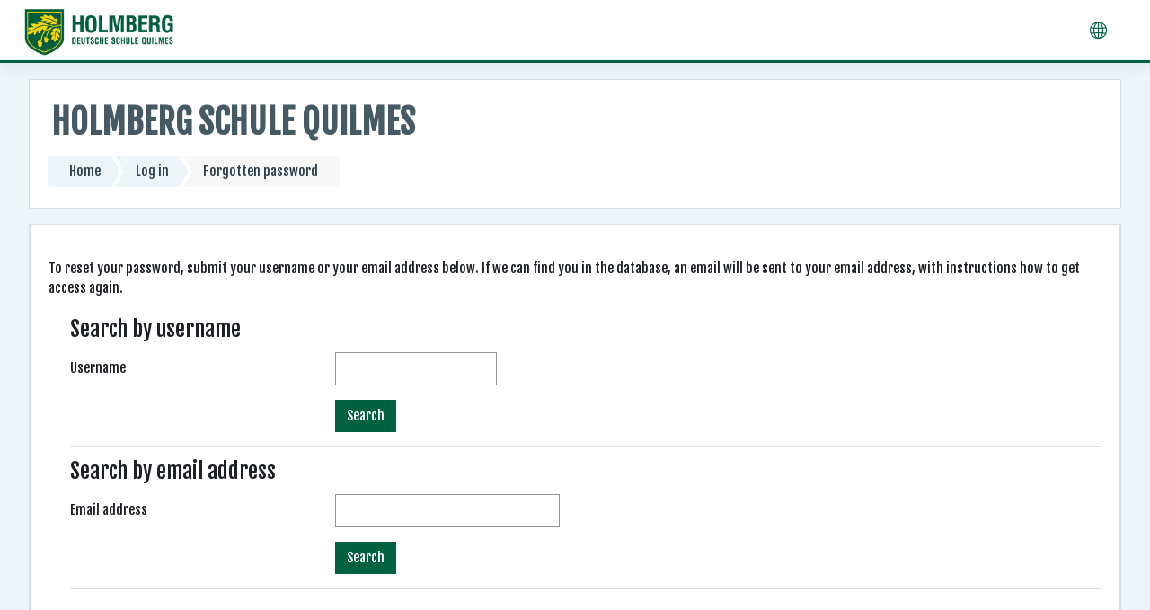

--- FILE ---
content_type: text/html; charset=utf-8
request_url: https://colegio-holmberg.tucampus.org/login/forgot_password.php?lang=en
body_size: 8294
content:
<!DOCTYPE html>

    <html  dir="ltr" lang="en" xml:lang="en">
    <head>
        <title>Forgotten password</title>
        <link rel="shortcut icon" href="https://colegio-holmberg.tucampus.org/pluginfile.php/1/theme_moove/favicon/1760048007/xicono.png.pagespeed.ic.25mU1WYQ56.ico" />
        <meta http-equiv="Content-Type" content="text/html; charset=utf-8" />
<meta name="keywords" content="moodle, Forgotten password" />
<link rel="stylesheet" type="text/css" href="https://colegio-holmberg.tucampus.org/theme/yui_combo.php?rollup/3.17.2/yui-moodlesimple-min.css" /><script id="firstthemesheet" type="text/css">/** Required in order to fix style inclusion problems in IE with YUI **/</script><link rel="stylesheet" type="text/css" href="https://colegio-holmberg.tucampus.org/theme/styles.php/moove/1760048007_1737626776/all" />
<script>
//<![CDATA[
var M = {}; M.yui = {};
M.pageloadstarttime = new Date();
M.cfg = {"wwwroot":"https:\/\/colegio-holmberg.tucampus.org","sesskey":"jBhLhGqNDP","sessiontimeout":"7200","sessiontimeoutwarning":1200,"themerev":"1760048007","slasharguments":1,"theme":"moove","iconsystemmodule":"core\/icon_system_fontawesome","jsrev":"1760048007","admin":"admin","svgicons":true,"usertimezone":"America\/Argentina\/Buenos_Aires","contextid":1,"langrev":1764918199,"templaterev":"1760048007"};var yui1ConfigFn = function(me) {if(/-skin|reset|fonts|grids|base/.test(me.name)){me.type='css';me.path=me.path.replace(/\.js/,'.css');me.path=me.path.replace(/\/yui2-skin/,'/assets/skins/sam/yui2-skin')}};
var yui2ConfigFn = function(me) {var parts=me.name.replace(/^moodle-/,'').split('-'),component=parts.shift(),module=parts[0],min='-min';if(/-(skin|core)$/.test(me.name)){parts.pop();me.type='css';min=''}
if(module){var filename=parts.join('-');me.path=component+'/'+module+'/'+filename+min+'.'+me.type}else{me.path=component+'/'+component+'.'+me.type}};
YUI_config = {"debug":false,"base":"https:\/\/colegio-holmberg.tucampus.org\/lib\/yuilib\/3.17.2\/","comboBase":"https:\/\/colegio-holmberg.tucampus.org\/theme\/yui_combo.php?","combine":true,"filter":null,"insertBefore":"firstthemesheet","groups":{"yui2":{"base":"https:\/\/colegio-holmberg.tucampus.org\/lib\/yuilib\/2in3\/2.9.0\/build\/","comboBase":"https:\/\/colegio-holmberg.tucampus.org\/theme\/yui_combo.php?","combine":true,"ext":false,"root":"2in3\/2.9.0\/build\/","patterns":{"yui2-":{"group":"yui2","configFn":yui1ConfigFn}}},"moodle":{"name":"moodle","base":"https:\/\/colegio-holmberg.tucampus.org\/theme\/yui_combo.php?m\/1760048007\/","combine":true,"comboBase":"https:\/\/colegio-holmberg.tucampus.org\/theme\/yui_combo.php?","ext":false,"root":"m\/1760048007\/","patterns":{"moodle-":{"group":"moodle","configFn":yui2ConfigFn}},"filter":null,"modules":{"moodle-core-actionmenu":{"requires":["base","event","node-event-simulate"]},"moodle-core-blocks":{"requires":["base","node","io","dom","dd","dd-scroll","moodle-core-dragdrop","moodle-core-notification"]},"moodle-core-chooserdialogue":{"requires":["base","panel","moodle-core-notification"]},"moodle-core-dragdrop":{"requires":["base","node","io","dom","dd","event-key","event-focus","moodle-core-notification"]},"moodle-core-event":{"requires":["event-custom"]},"moodle-core-formchangechecker":{"requires":["base","event-focus","moodle-core-event"]},"moodle-core-handlebars":{"condition":{"trigger":"handlebars","when":"after"}},"moodle-core-languninstallconfirm":{"requires":["base","node","moodle-core-notification-confirm","moodle-core-notification-alert"]},"moodle-core-lockscroll":{"requires":["plugin","base-build"]},"moodle-core-maintenancemodetimer":{"requires":["base","node"]},"moodle-core-notification":{"requires":["moodle-core-notification-dialogue","moodle-core-notification-alert","moodle-core-notification-confirm","moodle-core-notification-exception","moodle-core-notification-ajaxexception"]},"moodle-core-notification-dialogue":{"requires":["base","node","panel","escape","event-key","dd-plugin","moodle-core-widget-focusafterclose","moodle-core-lockscroll"]},"moodle-core-notification-alert":{"requires":["moodle-core-notification-dialogue"]},"moodle-core-notification-confirm":{"requires":["moodle-core-notification-dialogue"]},"moodle-core-notification-exception":{"requires":["moodle-core-notification-dialogue"]},"moodle-core-notification-ajaxexception":{"requires":["moodle-core-notification-dialogue"]},"moodle-core-popuphelp":{"requires":["moodle-core-tooltip"]},"moodle-core-tooltip":{"requires":["base","node","io-base","moodle-core-notification-dialogue","json-parse","widget-position","widget-position-align","event-outside","cache-base"]},"moodle-core_availability-form":{"requires":["base","node","event","event-delegate","panel","moodle-core-notification-dialogue","json"]},"moodle-backup-backupselectall":{"requires":["node","event","node-event-simulate","anim"]},"moodle-backup-confirmcancel":{"requires":["node","node-event-simulate","moodle-core-notification-confirm"]},"moodle-course-categoryexpander":{"requires":["node","event-key"]},"moodle-course-dragdrop":{"requires":["base","node","io","dom","dd","dd-scroll","moodle-core-dragdrop","moodle-core-notification","moodle-course-coursebase","moodle-course-util"]},"moodle-course-formatchooser":{"requires":["base","node","node-event-simulate"]},"moodle-course-management":{"requires":["base","node","io-base","moodle-core-notification-exception","json-parse","dd-constrain","dd-proxy","dd-drop","dd-delegate","node-event-delegate"]},"moodle-course-util":{"requires":["node"],"use":["moodle-course-util-base"],"submodules":{"moodle-course-util-base":{},"moodle-course-util-section":{"requires":["node","moodle-course-util-base"]},"moodle-course-util-cm":{"requires":["node","moodle-course-util-base"]}}},"moodle-form-dateselector":{"requires":["base","node","overlay","calendar"]},"moodle-form-passwordunmask":{"requires":[]},"moodle-form-shortforms":{"requires":["node","base","selector-css3","moodle-core-event"]},"moodle-question-chooser":{"requires":["moodle-core-chooserdialogue"]},"moodle-question-preview":{"requires":["base","dom","event-delegate","event-key","core_question_engine"]},"moodle-question-searchform":{"requires":["base","node"]},"moodle-availability_completion-form":{"requires":["base","node","event","moodle-core_availability-form"]},"moodle-availability_date-form":{"requires":["base","node","event","io","moodle-core_availability-form"]},"moodle-availability_grade-form":{"requires":["base","node","event","moodle-core_availability-form"]},"moodle-availability_group-form":{"requires":["base","node","event","moodle-core_availability-form"]},"moodle-availability_grouping-form":{"requires":["base","node","event","moodle-core_availability-form"]},"moodle-availability_profile-form":{"requires":["base","node","event","moodle-core_availability-form"]},"moodle-mod_assign-history":{"requires":["node","transition"]},"moodle-mod_attendance-groupfilter":{"requires":["base","node"]},"moodle-mod_bigbluebuttonbn-broker":{"requires":["base","node","datasource-get","datasource-jsonschema","datasource-polling","moodle-core-notification"]},"moodle-mod_bigbluebuttonbn-imports":{"requires":["base","node"]},"moodle-mod_bigbluebuttonbn-modform":{"requires":["base","node"]},"moodle-mod_bigbluebuttonbn-recordings":{"requires":["base","node","datasource-get","datasource-jsonschema","datasource-polling","moodle-core-notification"]},"moodle-mod_bigbluebuttonbn-rooms":{"requires":["base","node","datasource-get","datasource-jsonschema","datasource-polling","moodle-core-notification"]},"moodle-mod_customcert-rearrange":{"requires":["dd-delegate","dd-drag"]},"moodle-mod_quiz-autosave":{"requires":["base","node","event","event-valuechange","node-event-delegate","io-form"]},"moodle-mod_quiz-dragdrop":{"requires":["base","node","io","dom","dd","dd-scroll","moodle-core-dragdrop","moodle-core-notification","moodle-mod_quiz-quizbase","moodle-mod_quiz-util-base","moodle-mod_quiz-util-page","moodle-mod_quiz-util-slot","moodle-course-util"]},"moodle-mod_quiz-modform":{"requires":["base","node","event"]},"moodle-mod_quiz-questionchooser":{"requires":["moodle-core-chooserdialogue","moodle-mod_quiz-util","querystring-parse"]},"moodle-mod_quiz-quizbase":{"requires":["base","node"]},"moodle-mod_quiz-toolboxes":{"requires":["base","node","event","event-key","io","moodle-mod_quiz-quizbase","moodle-mod_quiz-util-slot","moodle-core-notification-ajaxexception"]},"moodle-mod_quiz-util":{"requires":["node","moodle-core-actionmenu"],"use":["moodle-mod_quiz-util-base"],"submodules":{"moodle-mod_quiz-util-base":{},"moodle-mod_quiz-util-slot":{"requires":["node","moodle-mod_quiz-util-base"]},"moodle-mod_quiz-util-page":{"requires":["node","moodle-mod_quiz-util-base"]}}},"moodle-message_airnotifier-toolboxes":{"requires":["base","node","io"]},"moodle-filter_glossary-autolinker":{"requires":["base","node","io-base","json-parse","event-delegate","overlay","moodle-core-event","moodle-core-notification-alert","moodle-core-notification-exception","moodle-core-notification-ajaxexception"]},"moodle-filter_mathjaxloader-loader":{"requires":["moodle-core-event"]},"moodle-editor_atto-editor":{"requires":["node","transition","io","overlay","escape","event","event-simulate","event-custom","node-event-html5","node-event-simulate","yui-throttle","moodle-core-notification-dialogue","moodle-core-notification-confirm","moodle-editor_atto-rangy","handlebars","timers","querystring-stringify"]},"moodle-editor_atto-plugin":{"requires":["node","base","escape","event","event-outside","handlebars","event-custom","timers","moodle-editor_atto-menu"]},"moodle-editor_atto-menu":{"requires":["moodle-core-notification-dialogue","node","event","event-custom"]},"moodle-editor_atto-rangy":{"requires":[]},"moodle-report_eventlist-eventfilter":{"requires":["base","event","node","node-event-delegate","datatable","autocomplete","autocomplete-filters"]},"moodle-report_loglive-fetchlogs":{"requires":["base","event","node","io","node-event-delegate"]},"moodle-gradereport_grader-gradereporttable":{"requires":["base","node","event","handlebars","overlay","event-hover"]},"moodle-gradereport_history-userselector":{"requires":["escape","event-delegate","event-key","handlebars","io-base","json-parse","moodle-core-notification-dialogue"]},"moodle-tool_capability-search":{"requires":["base","node"]},"moodle-tool_lp-dragdrop-reorder":{"requires":["moodle-core-dragdrop"]},"moodle-tool_monitor-dropdown":{"requires":["base","event","node"]},"moodle-assignfeedback_editpdf-editor":{"requires":["base","event","node","io","graphics","json","event-move","event-resize","transition","querystring-stringify-simple","moodle-core-notification-dialog","moodle-core-notification-alert","moodle-core-notification-warning","moodle-core-notification-exception","moodle-core-notification-ajaxexception"]},"moodle-atto_accessibilitychecker-button":{"requires":["color-base","moodle-editor_atto-plugin"]},"moodle-atto_accessibilityhelper-button":{"requires":["moodle-editor_atto-plugin"]},"moodle-atto_align-button":{"requires":["moodle-editor_atto-plugin"]},"moodle-atto_bold-button":{"requires":["moodle-editor_atto-plugin"]},"moodle-atto_charmap-button":{"requires":["moodle-editor_atto-plugin"]},"moodle-atto_clear-button":{"requires":["moodle-editor_atto-plugin"]},"moodle-atto_collapse-button":{"requires":["moodle-editor_atto-plugin"]},"moodle-atto_emojipicker-button":{"requires":["moodle-editor_atto-plugin"]},"moodle-atto_emoticon-button":{"requires":["moodle-editor_atto-plugin"]},"moodle-atto_equation-button":{"requires":["moodle-editor_atto-plugin","moodle-core-event","io","event-valuechange","tabview","array-extras"]},"moodle-atto_fullscreen-button":{"requires":["event-resize","moodle-editor_atto-plugin"]},"moodle-atto_generico-button":{"requires":["moodle-editor_atto-plugin"]},"moodle-atto_h5p-button":{"requires":["moodle-editor_atto-plugin"]},"moodle-atto_html-beautify":{},"moodle-atto_html-button":{"requires":["promise","moodle-editor_atto-plugin","moodle-atto_html-beautify","moodle-atto_html-codemirror","event-valuechange"]},"moodle-atto_html-codemirror":{"requires":["moodle-atto_html-codemirror-skin"]},"moodle-atto_image-button":{"requires":["moodle-editor_atto-plugin"]},"moodle-atto_indent-button":{"requires":["moodle-editor_atto-plugin"]},"moodle-atto_italic-button":{"requires":["moodle-editor_atto-plugin"]},"moodle-atto_link-button":{"requires":["moodle-editor_atto-plugin"]},"moodle-atto_managefiles-button":{"requires":["moodle-editor_atto-plugin"]},"moodle-atto_managefiles-usedfiles":{"requires":["node","escape"]},"moodle-atto_media-button":{"requires":["moodle-editor_atto-plugin","moodle-form-shortforms"]},"moodle-atto_noautolink-button":{"requires":["moodle-editor_atto-plugin"]},"moodle-atto_orderedlist-button":{"requires":["moodle-editor_atto-plugin"]},"moodle-atto_poodll-button":{"requires":["moodle-editor_atto-plugin"]},"moodle-atto_preview-button":{"requires":["moodle-editor_atto-plugin"]},"moodle-atto_recordrtc-button":{"requires":["moodle-editor_atto-plugin","moodle-atto_recordrtc-recording"]},"moodle-atto_recordrtc-recording":{"requires":["moodle-atto_recordrtc-button"]},"moodle-atto_rtl-button":{"requires":["moodle-editor_atto-plugin"]},"moodle-atto_strike-button":{"requires":["moodle-editor_atto-plugin"]},"moodle-atto_subscript-button":{"requires":["moodle-editor_atto-plugin"]},"moodle-atto_superscript-button":{"requires":["moodle-editor_atto-plugin"]},"moodle-atto_table-button":{"requires":["moodle-editor_atto-plugin","moodle-editor_atto-menu","event","event-valuechange"]},"moodle-atto_title-button":{"requires":["moodle-editor_atto-plugin"]},"moodle-atto_underline-button":{"requires":["moodle-editor_atto-plugin"]},"moodle-atto_undo-button":{"requires":["moodle-editor_atto-plugin"]},"moodle-atto_unorderedlist-button":{"requires":["moodle-editor_atto-plugin"]},"moodle-atto_wordimport-button":{"requires":["moodle-editor_atto-plugin"]}}},"gallery":{"name":"gallery","base":"https:\/\/colegio-holmberg.tucampus.org\/lib\/yuilib\/gallery\/","combine":true,"comboBase":"https:\/\/colegio-holmberg.tucampus.org\/theme\/yui_combo.php?","ext":false,"root":"gallery\/1760048007\/","patterns":{"gallery-":{"group":"gallery"}}}},"modules":{"core_filepicker":{"name":"core_filepicker","fullpath":"https:\/\/colegio-holmberg.tucampus.org\/lib\/javascript.php\/1760048007\/repository\/filepicker.js","requires":["base","node","node-event-simulate","json","async-queue","io-base","io-upload-iframe","io-form","yui2-treeview","panel","cookie","datatable","datatable-sort","resize-plugin","dd-plugin","escape","moodle-core_filepicker","moodle-core-notification-dialogue"]},"core_comment":{"name":"core_comment","fullpath":"https:\/\/colegio-holmberg.tucampus.org\/lib\/javascript.php\/1760048007\/comment\/comment.js","requires":["base","io-base","node","json","yui2-animation","overlay","escape"]},"mathjax":{"name":"mathjax","fullpath":"https:\/\/cdn.jsdelivr.net\/npm\/mathjax@2.7.9\/MathJax.js?delayStartupUntil=configured"}}};
M.yui.loader = {modules: {}};

//]]>
</script>

<style>
@import url('https://fonts.googleapis.com/css?family=Fjalla+One');
</style>

<meta name="moodle-validation" content="fd6a42996508d5575eec62b7903d2deb">
        <meta charset="utf-8">
        <meta http-equiv="X-UA-Compatible" content="IE=edge">
        <meta name="viewport" content="width=device-width, initial-scale=1.0, user-scalable=0, minimal-ui">
    
        <link href="https://fonts.googleapis.com/css?family=Poppins" rel="stylesheet">
    </head>
    
    <body  id="page-login-forgot_password" class="format-site  path-login chrome dir-ltr lang-en yui-skin-sam yui3-skin-sam colegio-holmberg-tucampus-org pagelayout-base course-1 context-1 notloggedin ">
<div class="toast-wrapper mx-auto py-0 fixed-top" role="status" aria-live="polite"></div>
    

<div id="accessibilitybar" class="fixed-top">
    <div class="container">
        <div class="bars">
            <div class="fontsize">
                <span>Font size</span>
                <ul>
                    <li><a class="btn btn-default" data-action="decrease" title="Decrease font size" id="fontsize_dec">A-</a></li>
                    <li><a class="btn btn-default" data-action="reset" title="Reset font size" id="fontsize_reset">A</a></li>
                    <li><a class="btn btn-default" data-action="increase" title="Increase font size" id="fontsize_inc">A+</a></li>
                </ul>
            </div>
            <div class="sitecolor">
                <span>Site color</span>
                <ul>
                    <li><a class="btn btn-default" data-action="reset" title="Reset site color" id="sitecolor_color1">R</a></li>
                    <li><a class="btn btn-default" data-action="sitecolor-color-2" title="Low contrast 1" id="sitecolor_color2">A</a></li>
                    <li><a class="btn btn-default" data-action="sitecolor-color-3" title="Low contrast 2" id="sitecolor_color3">A</a></li>
                    <li><a class="btn btn-default" data-action="sitecolor-color-4" title="High contrast" id="sitecolor_color4">A</a></li>
                </ul>
            </div>
        </div>
    </div>
</div>
<nav class="fixed-top navbar navbar-light navbar-expand moodle-has-zindex">

    <a href="https://colegio-holmberg.tucampus.org" class="navbar-brand has-logo
            ">
            <span class="logo d-none d-sm-inline">
                <img src="//colegio-holmberg.tucampus.org/pluginfile.php/1/theme_moove/logo/1760048007/logo_holmberg.png" alt="Holmberg">
            </span>
    </a>

    <ul class="navbar-nav d-none d-md-flex custom-menus">
        <!-- custom_menu -->
        
        <!-- page_heading_menu -->
        
    </ul>
    <ul class="nav navbar-nav ml-auto">
        <div class="d-none d-lg-block">
            
        </div>

        <li class="nav-item lang-menu">
            <div class="dropdown nav-item">
    <a class="dropdown-toggle nav-link" id="drop-down-693c327841ff8693c32783f17c4" data-toggle="dropdown" aria-haspopup="true" aria-expanded="false" href="#">
        <i class="slicon-globe"></i>
    </a>
    <div class="dropdown-menu" aria-labelledby="drop-down-693c327841ff8693c32783f17c4">
                <a class="dropdown-item" href="https://colegio-holmberg.tucampus.org/login/forgot_password.php?lang=en" title="Language">English ‎(en)‎</a>
                <a class="dropdown-item" href="https://colegio-holmberg.tucampus.org/login/forgot_password.php?lang=es" title="Language">Español - Internacional ‎(es)‎</a>
    </div>
</div>
        </li>

        

        <li class="usermenu"><span class="login"></span></li>
    </ul>
</nav>
    
    <div id="page-wrapper">
    
        <div>
    <a class="sr-only sr-only-focusable" href="#maincontent">Skip to main content</a>
</div><script src="https://colegio-holmberg.tucampus.org/lib/javascript.php/1760048007/lib/babel-polyfill/polyfill.min.js"></script>
<script src="https://colegio-holmberg.tucampus.org/lib/javascript.php/1760048007/lib/polyfills/polyfill.js"></script>
<script src="https://colegio-holmberg.tucampus.org/theme/yui_combo.php?rollup/3.17.2/yui-moodlesimple-min.js"></script><script src="https://colegio-holmberg.tucampus.org/lib/javascript.php/1760048007/lib/javascript-static.js"></script>
<script>
//<![CDATA[
document.body.className += ' jsenabled';
//]]>
</script>


    <div id="page" class="container-fluid d-print-block">
        <header id="page-header" class="row">
    <div class="col-12 pt-3 pb-3">
        <div class="card ">
            <div class="card-body ">
                <div class="d-flex align-items-center">
                    <div class="mr-auto">
                        <div class="page-context-header"><div class="page-header-headings"><h1>HOLMBERG SCHULE QUILMES</h1></div></div>
                    </div>

                    <div class="header-actions-container flex-shrink-0" data-region="header-actions-container">
                    </div>
                </div>
                <div class="d-flex flex-wrap">
                    <div id="page-navbar">
                        <nav>
    <ol class="breadcrumb">
                <li class="breadcrumb-item"><a href="https://colegio-holmberg.tucampus.org/" >Home</a></li>
                <li class="breadcrumb-item"><a href="https://colegio-holmberg.tucampus.org/login/index.php" >Log in</a></li>
                <li class="breadcrumb-item"><span class="no-link">Forgotten password</span></li>
    </ol>
</nav>
                    </div>
                    <div class="ml-auto d-flex">
                        
                    </div>
                    <div id="course-header">
                        
                    </div>
                </div>
            </div>
        </div>
    </div>
</header>

        <div id="page-content" class="row pb-3 d-print-block">
            <div id="region-main-box" class="col-12">

                <section id="region-main">
                    <div class="card">
                        <div class="card-body">
                            <span class="notifications" id="user-notifications"></span>
                            <div role="main"><span id="maincontent"></span><div class="box py-3 generalbox boxwidthnormal boxaligncenter">To reset your password, submit your username or your email address below. If we can find you in the database, an email will be sent to your email address, with instructions how to get access again.</div>
<form autocomplete="off" action="https://colegio-holmberg.tucampus.org/login/forgot_password.php" method="post" accept-charset="utf-8" id="mform1_5VpkuERLD00tKP6" class="mform">
	<div style="display: none;"><input name="sesskey" type="hidden" value="jBhLhGqNDP" />
<input name="_qf__login_forgot_password_form" type="hidden" value="1" />
</div>


	<fieldset class="clearfix"  id="id_searchbyusername">
		<legend class="ftoggler">Search by username</legend>
		<div class="fcontainer clearfix">
		<div id="fitem_id_username" class="form-group row  fitem   " >
    <div class="col-md-3 col-form-label d-flex pb-0 pr-md-0">
        
                <label id="id_username_label" class="d-inline word-break " for="id_username">
                    Username
                </label>
        
        <div class="form-label-addon d-flex align-items-center align-self-start">
            
        </div>
    </div>
    <div class="col-md-9 form-inline align-items-start felement" data-fieldtype="text">
        <input type="text"
                class="form-control "
                name="username"
                id="id_username"
                value=""
                size="20"
                autocomplete="username" >
        <div class="form-control-feedback invalid-feedback" id="id_error_username" >
            
        </div>
    </div>
</div><div id="fitem_id_submitbuttonusername" class="form-group row  fitem femptylabel  " >
    <div class="col-md-3 col-form-label d-flex pb-0 pr-md-0">
        
        <div class="form-label-addon d-flex align-items-center align-self-start">
            
        </div>
    </div>
    <div class="col-md-9 form-inline align-items-start felement" data-fieldtype="submit">
            <input type="submit"
                class="btn
                        btn-primary
                        
                    
                    
                    "
                name="submitbuttonusername"
                id="id_submitbuttonusername"
                value="Search"
                 >
        <div class="form-control-feedback invalid-feedback" id="id_error_submitbuttonusername" >
            
        </div>
    </div>
</div>
		</div></fieldset>
	<fieldset class="clearfix"  id="id_searchbyemail">
		<legend class="ftoggler">Search by email address</legend>
		<div class="fcontainer clearfix">
		<div id="fitem_id_email" class="form-group row  fitem   " >
    <div class="col-md-3 col-form-label d-flex pb-0 pr-md-0">
        
                <label id="id_email_label" class="d-inline word-break " for="id_email">
                    Email address
                </label>
        
        <div class="form-label-addon d-flex align-items-center align-self-start">
            
        </div>
    </div>
    <div class="col-md-9 form-inline align-items-start felement" data-fieldtype="text">
        <input type="text"
                class="form-control "
                name="email"
                id="id_email"
                value=""
                size="30"
                maxlength="100" autocomplete="email" >
        <div class="form-control-feedback invalid-feedback" id="id_error_email" >
            
        </div>
    </div>
</div><div id="fitem_id_submitbuttonemail" class="form-group row  fitem femptylabel  " >
    <div class="col-md-3 col-form-label d-flex pb-0 pr-md-0">
        
        <div class="form-label-addon d-flex align-items-center align-self-start">
            
        </div>
    </div>
    <div class="col-md-9 form-inline align-items-start felement" data-fieldtype="submit">
            <input type="submit"
                class="btn
                        btn-primary
                        
                    
                    
                    "
                name="submitbuttonemail"
                id="id_submitbuttonemail"
                value="Search"
                 >
        <div class="form-control-feedback invalid-feedback" id="id_error_submitbuttonemail" >
            
        </div>
    </div>
</div>
		</div></fieldset>
</form></div>
                            
                        </div>
                    </div>

                    
                </section>
            </div>
        </div>
    </div>

    
        
    
    </div><!-- Ends .page-wrapper -->
    
<div id="top-footer">
  <div class="container-fluid">
    <div class="row">
        <div class="col-md-7 contact">
            <h3>Stay in touch</h3>
            <h4><img src="//colegio-holmberg.tucampus.org/pluginfile.php/1/theme_moove/topfooterimg/1548799135/xlogo-holmberg-pie.png.pagespeed.ic.nkaYoezVMi.png" width=180px">


Sarmiento 679
Quilmes, Buenos Aires
Argentina</h4>
            <ul>
                    <li>
                        <i class="slicon-globe"></i>
                        <a href="http://holmbergschule.edu.ar" target="_blank">http://holmbergschule.edu.ar</a>
                    </li>
                    <li>
                        <i class="slicon-phone"></i>
                        <a href="tel:+ 54 (011) 4254-8583" target="_blank">+ 54 (011) 4254-8583</a>
                    </li>
                    <li>
                        <i class="slicon-envelope"></i>
                        <a href="mailto:info@holmbergschule.edu.ar" target="_blank">info@holmbergschule.edu.ar</a>
                    </li>
            </ul>
        </div>
        <div class="col-md-5 social">
          <ul>





          </ul>

          <div class="plugins_standard_footer_html"><div class="tool_dataprivacy mb-2"><a class="btn btn-default" href="https://colegio-holmberg.tucampus.org/admin/tool/dataprivacy/summary.php"><i class='slicon-folder-alt'></i> Data retention summary</a></div><div class="mobilefooter mb-2"><a class="btn btn-primary" href="https://download.moodle.org/mobile?version=2021051718&amp;lang=en&amp;iosappid=633359593&amp;androidappid=com.moodle.moodlemobile"><i class='slicon-screen-smartphone'></i> Get the mobile app</a></div></div>
        </div>
    </div>
  </div>
</div>
<footer id="page-footer" class="p-y-1">
  <div class="container-fluid">
      <div id="course-footer"></div>

      <div class="madewithmoodle">
          <p>Proudly made with</p>
          <a href="https://moodle.org"><img src="https://colegio-holmberg.tucampus.org/theme/moove/pix/moodle-logo-white.png" alt="Moodle logo"></a>
      </div>

      <div class="madeby">
          <p>Made with <i class="text-danger fa fa-heart"></i> by <a href="http://conecti.me">conecti.me</a></p>
      </div>
  </div>
</footer>

<script>
//<![CDATA[
var require = {
    baseUrl : 'https://colegio-holmberg.tucampus.org/lib/requirejs.php/1760048007/',
    // We only support AMD modules with an explicit define() statement.
    enforceDefine: true,
    skipDataMain: true,
    waitSeconds : 0,

    paths: {
        jquery: 'https://colegio-holmberg.tucampus.org/lib/javascript.php/1760048007/lib/jquery/jquery-3.5.1.min',
        jqueryui: 'https://colegio-holmberg.tucampus.org/lib/javascript.php/1760048007/lib/jquery/ui-1.13.2/jquery-ui.min',
        jqueryprivate: 'https://colegio-holmberg.tucampus.org/lib/javascript.php/1760048007/lib/requirejs/jquery-private'
    },

    // Custom jquery config map.
    map: {
      // '*' means all modules will get 'jqueryprivate'
      // for their 'jquery' dependency.
      '*': { jquery: 'jqueryprivate' },
      // Stub module for 'process'. This is a workaround for a bug in MathJax (see MDL-60458).
      '*': { process: 'core/first' },

      // 'jquery-private' wants the real jQuery module
      // though. If this line was not here, there would
      // be an unresolvable cyclic dependency.
      jqueryprivate: { jquery: 'jquery' }
    }
};

//]]>
</script>
<script src="https://colegio-holmberg.tucampus.org/lib/javascript.php/1760048007/lib/requirejs/require.min.js"></script>
<script>
//<![CDATA[
M.util.js_pending("core/first");
require(['core/first'], function() {
require(['core/prefetch'])
;
require(["media_videojs/loader"], function(loader) {
    loader.setUp('en');
});;

require(['jquery', 'core/custom_interaction_events'], function($, CustomEvents) {
    CustomEvents.define('#single_select693c32783f17c3', [CustomEvents.events.accessibleChange]);
    $('#single_select693c32783f17c3').on(CustomEvents.events.accessibleChange, function() {
        var ignore = $(this).find(':selected').attr('data-ignore');
        if (typeof ignore === typeof undefined) {
            $('#single_select_f693c32783f17c2').submit();
        }
    });
});
;

require(['theme_boost/loader']);

require(['theme_boost/drawer'], function(mod) {
    mod.init();
});

require(['theme_moove/metismenu', 'jquery'], function(metisMenu, $) {
    $(".metismenu").metisMenu();
});

require([], function() {
    var iconsearch = document.querySelector('.moove-search-input .slicon-magnifier');
    var btnclosesearch = document.querySelector('.search-input-form .close-search');
    var searchinputform = document.querySelector('.moove-search-input');

    if (iconsearch) {

        var togglesearchinputform = function() {
            searchinputform.classList.toggle('expanded');
        }

        iconsearch.onclick = togglesearchinputform;
        btnclosesearch.onclick = togglesearchinputform;
    }
});

require(['theme_moove/accessibilitybar'], function(bar) {
    bar.init();
});

require(['theme_moove/themesettings'], function(themesettings) {
    themesettings.init();
});

;

require(['theme_boost/form-display-errors'], function(module) {
    module.enhance("id_username");
});
;

require(['theme_boost/form-display-errors'], function(module) {
    module.enhance("id_submitbuttonusername");
});
;

        require(['core_form/submit'], function(Submit) {
            Submit.init("id_submitbuttonusername");
        });
;

require(['theme_boost/form-display-errors'], function(module) {
    module.enhance("id_email");
});
;

require(['theme_boost/form-display-errors'], function(module) {
    module.enhance("id_submitbuttonemail");
});
;

        require(['core_form/submit'], function(Submit) {
            Submit.init("id_submitbuttonemail");
        });
;
M.util.js_pending('core/notification'); require(['core/notification'], function(amd) {amd.init(1, []); M.util.js_complete('core/notification');});;
M.util.js_pending('core/log'); require(['core/log'], function(amd) {amd.setConfig({"level":"warn"}); M.util.js_complete('core/log');});;
M.util.js_pending('core/page_global'); require(['core/page_global'], function(amd) {amd.init(); M.util.js_complete('core/page_global');});
    M.util.js_complete("core/first");
});
//]]>
</script>
<script>
//<![CDATA[
M.str = {"moodle":{"lastmodified":"Last modified","name":"Name","error":"Error","info":"Information","yes":"Yes","no":"No","cancel":"Cancel","changesmadereallygoaway":"You have made changes. Are you sure you want to navigate away and lose your changes?","confirm":"Confirm","areyousure":"Are you sure?","closebuttontitle":"Close","unknownerror":"Unknown error","file":"File","url":"URL","collapseall":"Collapse all","expandall":"Expand all"},"repository":{"type":"Type","size":"Size","invalidjson":"Invalid JSON string","nofilesattached":"No files attached","filepicker":"File picker","logout":"Logout","nofilesavailable":"No files available","norepositoriesavailable":"Sorry, none of your current repositories can return files in the required format.","fileexistsdialogheader":"File exists","fileexistsdialog_editor":"A file with that name has already been attached to the text you are editing.","fileexistsdialog_filemanager":"A file with that name has already been attached","renameto":"Rename to \"{$a}\"","referencesexist":"There are {$a} links to this file","select":"Select"},"admin":{"confirmdeletecomments":"You are about to delete comments, are you sure?","confirmation":"Confirmation"},"debug":{"debuginfo":"Debug info","line":"Line","stacktrace":"Stack trace"},"langconfig":{"labelsep":": "}};
//]]>
</script>
<script>
//<![CDATA[
(function() {Y.use("moodle-filter_mathjaxloader-loader",function() {M.filter_mathjaxloader.configure({"mathjaxconfig":"\nMathJax.Hub.Config({\n    config: [\"Accessible.js\", \"Safe.js\"],\n    errorSettings: { message: [\"!\"] },\n    skipStartupTypeset: true,\n    messageStyle: \"none\"\n});\n","lang":"en"});
});
M.util.help_popups.setup(Y);
Y.use("moodle-core-formchangechecker",function() {M.core_formchangechecker.init({"formid":"mform1_5VpkuERLD00tKP6","initialdirtystate":false});
});
 M.util.js_pending('random693c32783f17c5'); Y.on('domready', function() { M.util.js_complete("init");  M.util.js_complete('random693c32783f17c5'); });
})();
//]]>
</script>

    
    </body>
    </html>